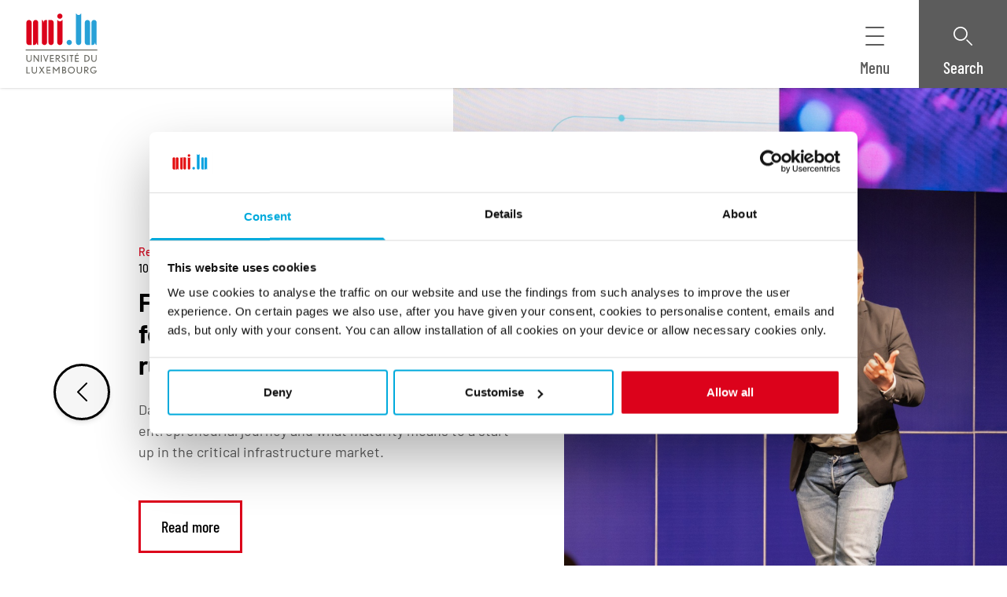

--- FILE ---
content_type: image/svg+xml
request_url: https://www.uni.lu/wp-content/uploads/sites/9/2025/05/Icons-_-outline-_-bicolor-_-support.svg
body_size: 2426
content:
<?xml version="1.0" encoding="UTF-8"?>
<svg xmlns="http://www.w3.org/2000/svg" xmlns:xlink="http://www.w3.org/1999/xlink" width="24px" height="24px" viewBox="0 0 24 24" version="1.1">
  <title>Icons / outline / bicolor / support</title>
  <g id="Icons-/-outline-/-bicolor-/-support" stroke="none" stroke-width="1" fill="none" fill-rule="evenodd">
    <path d="M12.0000489,1.76179834 C6.35468282,1.76179834 1.76179115,6.35461085 1.76179115,12 C1.76179115,17.6452913 6.35468282,22.2382017 12.0000489,22.2382017 C17.6454151,22.2382017 22.2382088,17.6452913 22.2382088,12 C22.2382088,6.35461085 17.6454151,1.76179834 12.0000489,1.76179834 M12.0000489,24 C5.38315287,24 0,18.6168252 0,12 C0,5.38317483 5.38315287,0 12.0000489,0 C18.6168471,0 24,5.38317483 24,12 C24,18.6168252 18.6168471,24 12.0000489,24" id="secondary-color" fill="#12A2DC"></path>
    <path d="M12.066303,12.632033 C11.8283424,12.632033 11.6654216,12.6950459 11.5213611,12.8427761 C11.3723849,12.9959075 11.305772,13.1733438 11.305772,13.4176939 L11.305772,17.4782254 C11.305772,17.7228755 11.3722846,17.9002118 11.5212608,18.0530431 C11.6653213,18.2010735 11.8281417,18.2639863 12.066303,18.2639863 C12.304063,18.2639863 12.4666828,18.2010735 12.6101413,18.0536433 C12.7601207,17.8998118 12.8267337,17.7225755 12.8267337,17.4782254 L12.8267337,13.4176939 C12.8267337,13.1737439 12.7599201,12.9963076 12.6101413,12.842376 C12.4665825,12.6951459 12.303762,12.632033 12.066303,12.632033 M12.066303,20.064355 C11.3440945,20.064355 10.7076602,19.8025014 10.22582,19.3073 C9.75120295,18.8205003 9.5,18.1878707 9.5,17.4782254 L9.5,13.4176939 C9.5,12.7091488 9.75100231,12.0765192 10.2259204,11.5885193 C10.7087637,11.0932178 11.3449974,10.8316643 12.066303,10.8316643 C12.787107,10.8316643 13.4230397,11.0932178 13.9054818,11.5880192 C14.3813027,12.0768193 14.6325057,12.7093488 14.6325057,13.4176939 L14.6325057,17.4782254 C14.6325057,18.1874707 14.3811021,18.8202002 13.9054818,19.3080001 C13.4241432,19.8025014 12.7879096,20.064355 12.066303,20.064355 M12.066303,6.8003687 C11.6468623,6.8003687 11.305772,7.14043834 11.305772,7.55852396 C11.305772,7.97660958 11.6468623,8.31667922 12.066303,8.31667922 C12.4856434,8.31667922 12.8267337,7.97660958 12.8267337,7.55852396 C12.8267337,7.14043834 12.4856434,6.8003687 12.066303,6.8003687 M12.066303,10.1170479 C10.65128,10.1170479 9.5,8.96931288 9.5,7.55852396 C9.5,6.14783507 10.65128,5 12.066303,5 C13.4812257,5 14.6325057,6.14783507 14.6325057,7.55852396 C14.6325057,8.96931288 13.4812257,10.1170479 12.066303,10.1170479" id="Combined-Shape" fill="#E22026"></path>
  </g>
</svg>
